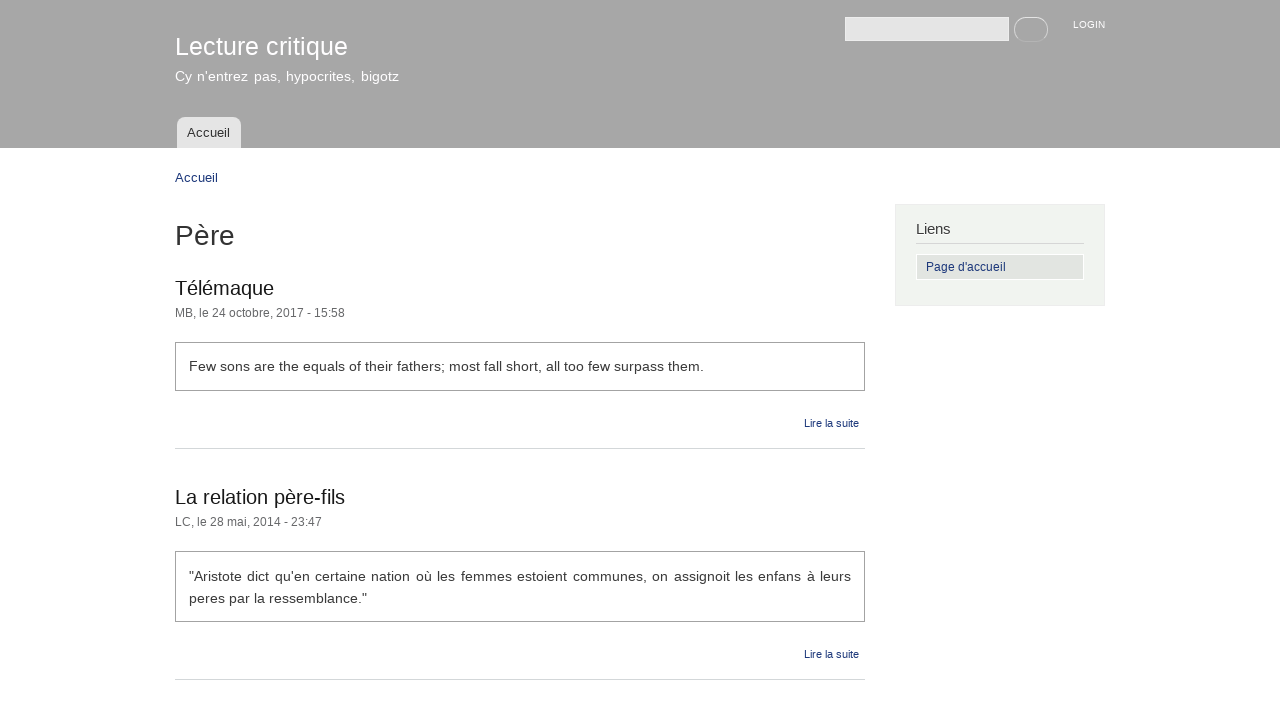

--- FILE ---
content_type: text/html; charset=utf-8
request_url: http://www.lecturecritique.org/index-des-notions/p%C3%A8re
body_size: 3605
content:
<!DOCTYPE html PUBLIC "-//W3C//DTD XHTML+RDFa 1.0//EN"
  "http://www.w3.org/MarkUp/DTD/xhtml-rdfa-1.dtd">
<html xmlns="http://www.w3.org/1999/xhtml" xml:lang="fr" version="XHTML+RDFa 1.0" dir="ltr"
  xmlns:content="http://purl.org/rss/1.0/modules/content/"
  xmlns:dc="http://purl.org/dc/terms/"
  xmlns:foaf="http://xmlns.com/foaf/0.1/"
  xmlns:og="http://ogp.me/ns#"
  xmlns:rdfs="http://www.w3.org/2000/01/rdf-schema#"
  xmlns:sioc="http://rdfs.org/sioc/ns#"
  xmlns:sioct="http://rdfs.org/sioc/types#"
  xmlns:skos="http://www.w3.org/2004/02/skos/core#"
  xmlns:xsd="http://www.w3.org/2001/XMLSchema#">

<head profile="http://www.w3.org/1999/xhtml/vocab">
  <meta http-equiv="Content-Type" content="text/html; charset=utf-8" />
<meta about="/index-des-notions/p%C3%A8re" typeof="skos:Concept" property="rdfs:label skos:prefLabel" content="Père" />
<link rel="shortcut icon" href="http://www.lecturecritique.org/sites/default/files/favicon_0.ico" type="image/vnd.microsoft.icon" />
<link rel="shortlink" href="/taxonomy/term/291" />
<link rel="canonical" href="/index-des-notions/p%C3%A8re" />
<meta name="Generator" content="Drupal 7 (http://drupal.org)" />
<link rel="alternate" type="application/rss+xml" title="RSS - Père" href="http://www.lecturecritique.org/taxonomy/term/291/feed" />
  <title>Père | Lecture critique</title>
  <link type="text/css" rel="stylesheet" href="http://www.lecturecritique.org/sites/default/files/css/css_xE-rWrJf-fncB6ztZfd2huxqgxu4WO-qwma6Xer30m4.css" media="all" />
<link type="text/css" rel="stylesheet" href="http://www.lecturecritique.org/sites/default/files/css/css_J9YJkAtX1rm_WmHY1szsXQ91KVN7xMNdCZuFF7Y9WwE.css" media="all" />
<link type="text/css" rel="stylesheet" href="http://www.lecturecritique.org/sites/default/files/css/css_ewMHduT4OBoqDfeT_oy5ihvED07F32vLV11sKL1DAro.css" media="all" />
<link type="text/css" rel="stylesheet" href="http://www.lecturecritique.org/sites/default/files/css/css_Z1yh3XuS8Xrt1QJH4hC3WyZkOKmlf8QUbjkK8DZqqI0.css" media="all" />
<link type="text/css" rel="stylesheet" href="http://www.lecturecritique.org/sites/default/files/css/css_2THG1eGiBIizsWFeexsNe1iDifJ00QRS9uSd03rY9co.css" media="print" />

<!--[if lte IE 7]>
<link type="text/css" rel="stylesheet" href="http://www.lecturecritique.org/themes/bartik/css/ie.css?plcgvp" media="all" />
<![endif]-->

<!--[if IE 6]>
<link type="text/css" rel="stylesheet" href="http://www.lecturecritique.org/themes/bartik/css/ie6.css?plcgvp" media="all" />
<![endif]-->
  <script type="text/javascript" src="http://www.lecturecritique.org/sites/default/files/js/js_tm1gahPj5RurExr4Zj4GdGvvL7W4-u6_XRVeEsXyp3Q.js"></script>
<script type="text/javascript" src="http://www.lecturecritique.org/sites/default/files/js/js_Pgi94p1ADZUFwCVIhAvuFfYA7UDGW-hoBeoFiUkOSdU.js"></script>
<script type="text/javascript">
<!--//--><![CDATA[//><!--
jQuery.extend(Drupal.settings, {"basePath":"\/","pathPrefix":"","ajaxPageState":{"theme":"bartik","theme_token":"UrTqkBXqhVmrdV-HyhnJF43M-L35OSYvRl9nvxeJAt4","js":{"misc\/jquery.js":1,"misc\/jquery.once.js":1,"misc\/drupal.js":1,"public:\/\/languages\/fr_MH8byYkS9qTsg4SB9QB7xsxgy8vQl_fYMC5arOILgWA.js":1},"css":{"modules\/system\/system.base.css":1,"modules\/system\/system.menus.css":1,"modules\/system\/system.messages.css":1,"modules\/system\/system.theme.css":1,"modules\/aggregator\/aggregator.css":1,"modules\/book\/book.css":1,"modules\/comment\/comment.css":1,"modules\/field\/theme\/field.css":1,"modules\/node\/node.css":1,"modules\/search\/search.css":1,"modules\/user\/user.css":1,"modules\/forum\/forum.css":1,"sites\/all\/modules\/views\/css\/views.css":1,"sites\/all\/modules\/ckeditor\/ckeditor.css":1,"sites\/all\/modules\/ctools\/css\/ctools.css":1,"modules\/taxonomy\/taxonomy.css":1,"themes\/bartik\/css\/layout.css":1,"themes\/bartik\/css\/style.css":1,"themes\/bartik\/css\/colors.css":1,"themes\/bartik\/css\/print.css":1,"themes\/bartik\/css\/ie.css":1,"themes\/bartik\/css\/ie6.css":1}},"urlIsAjaxTrusted":{"\/index-des-notions\/p%C3%A8re":true}});
//--><!]]>
</script>
</head>
<body class="html not-front not-logged-in one-sidebar sidebar-second page-taxonomy page-taxonomy-term page-taxonomy-term- page-taxonomy-term-291" >
  <div id="skip-link">
    <a href="#main-content" class="element-invisible element-focusable">Aller au contenu principal</a>
  </div>
    <div id="page-wrapper"><div id="page">

  <div id="header" class="without-secondary-menu"><div class="section clearfix">

    
          <div id="name-and-slogan">

                              <div id="site-name">
              <strong>
                <a href="/" title="Accueil" rel="home"><span>Lecture critique</span></a>
              </strong>
            </div>
                  
                  <div id="site-slogan">
            Cy n'entrez pas, hypocrites, bigotz          </div>
        
      </div> <!-- /#name-and-slogan -->
    
      <div class="region region-header">
    <div id="block-search-form" class="block block-search">

    
  <div class="content">
    <form action="/index-des-notions/p%C3%A8re" method="post" id="search-block-form" accept-charset="UTF-8"><div><div class="container-inline">
      <h2 class="element-invisible">Formulaire de recherche</h2>
    <div class="form-item form-type-textfield form-item-search-block-form">
  <label class="element-invisible" for="edit-search-block-form--2">Recherche </label>
 <input title="Indiquer les termes à rechercher" type="text" id="edit-search-block-form--2" name="search_block_form" value="" size="15" maxlength="128" class="form-text" />
</div>
<div class="form-actions form-wrapper" id="edit-actions"><input type="submit" id="edit-submit" name="op" value="Recherche" class="form-submit" /></div><input type="hidden" name="form_build_id" value="form-VnxQoHCTLSLz0PfEZS7xy-dmgmDQFujjAfsBHjLQbBs" />
<input type="hidden" name="form_id" value="search_block_form" />
</div>
</div></form>  </div>
</div>
<div id="block-block-13" class="block block-block">

    
  <div class="content">
    <div align="right">
	<span style="font-size:10px;"><a href="http://www.lecturecritique.org/user">LOGIN</a></span></div>
  </div>
</div>
  </div>

          <div id="main-menu" class="navigation">
        <h2 class="element-invisible">Menu principal</h2><ul id="main-menu-links" class="links clearfix"><li class="menu-237 first last"><a href="/">Accueil</a></li>
</ul>      </div> <!-- /#main-menu -->
    
    
  </div></div> <!-- /.section, /#header -->

  
  
  <div id="main-wrapper" class="clearfix"><div id="main" class="clearfix">

          <div id="breadcrumb"><h2 class="element-invisible">Vous êtes ici</h2><div class="breadcrumb"><a href="/">Accueil</a></div></div>
    
    
    <div id="content" class="column"><div class="section">
            <a id="main-content"></a>
                    <h1 class="title" id="page-title">
          Père        </h1>
                          <div class="tabs">
                  </div>
                          <div class="region region-content">
    <div id="block-system-main" class="block block-system">

    
  <div class="content">
    <div class="term-listing-heading"><div id="taxonomy-term-291" class="taxonomy-term vocabulary-index-des-notions">

  
  <div class="content">
      </div>

</div>
</div><div id="node-571" class="node node-book node-promoted node-teaser clearfix" about="/content/t%C3%A9l%C3%A9maque" typeof="sioc:Item foaf:Document">

        <h2>
      <a href="/content/t%C3%A9l%C3%A9maque">Télémaque</a>
    </h2>
    <span property="dc:title" content="Télémaque" class="rdf-meta element-hidden"></span><span property="sioc:num_replies" content="0" datatype="xsd:integer" class="rdf-meta element-hidden"></span>
      <div class="meta submitted">
            <span property="dc:date dc:created" content="2017-10-24T15:58:16+02:00" datatype="xsd:dateTime" rel="sioc:has_creator"><span class="username" xml:lang="" about="/users/mb" typeof="sioc:UserAccount" property="foaf:name" datatype="">MB</span>, le 24 octobre, 2017 - 15:58</span>    </div>
  
  <div class="content clearfix">
    <div class="field field-name-body field-type-text-with-summary field-label-hidden"><div class="field-items"><div class="field-item even" property="content:encoded"><div class="rtejustify" id="chapo">Few sons are the equals of their fathers; most fall short, all too few surpass them.</div>
</div></div></div>  </div>

      <div class="link-wrapper">
      <ul class="links inline"><li class="node-readmore first last"><a href="/content/t%C3%A9l%C3%A9maque" rel="tag" title="Télémaque">Lire la suite<span class="element-invisible"> de Télémaque</span></a></li>
</ul>    </div>
  
  
</div>
<div id="node-329" class="node node-book node-promoted node-teaser clearfix" about="/content/la-relation-p%C3%A8re-fils" typeof="sioc:Item foaf:Document">

        <h2>
      <a href="/content/la-relation-p%C3%A8re-fils">La relation père-fils</a>
    </h2>
    <span property="dc:title" content="La relation père-fils" class="rdf-meta element-hidden"></span><span property="sioc:num_replies" content="0" datatype="xsd:integer" class="rdf-meta element-hidden"></span>
      <div class="meta submitted">
            <span property="dc:date dc:created" content="2014-05-28T23:47:53+02:00" datatype="xsd:dateTime" rel="sioc:has_creator"><span class="username" xml:lang="" about="/users/lc" typeof="sioc:UserAccount" property="foaf:name" datatype="">LC</span>, le 28 mai, 2014 - 23:47</span>    </div>
  
  <div class="content clearfix">
    <div class="field field-name-body field-type-text-with-summary field-label-hidden"><div class="field-items"><div class="field-item even" property="content:encoded"><div class="rtejustify" id="chapo">
	"Aristote dict qu'en certaine nation où les femmes estoient communes, on assignoit les enfans à leurs peres par la ressemblance."</div>
</div></div></div>  </div>

      <div class="link-wrapper">
      <ul class="links inline"><li class="node-readmore first last"><a href="/content/la-relation-p%C3%A8re-fils" rel="tag" title="La relation père-fils">Lire la suite<span class="element-invisible"> de La relation père-fils</span></a></li>
</ul>    </div>
  
  
</div>
  </div>
</div>
  </div>
      <a href="/taxonomy/term/291/feed" class="feed-icon" title="Subscribe to RSS - Père"><img typeof="foaf:Image" src="http://www.lecturecritique.org/misc/feed.png" width="16" height="16" alt="Subscribe to RSS - Père" /></a>
    </div></div> <!-- /.section, /#content -->

          <div id="sidebar-second" class="column sidebar"><div class="section">
          <div class="region region-sidebar-second">
    <div id="block-block-36" class="block block-block">

    <h2>Liens</h2>
  
  <div class="content">
    <table border="1" cellpadding="1" cellspacing="1" style="width: 100%;"><tbody><tr><td><a href="http://www.lecturecritique.org">Page d'accueil</a></td>
</tr></tbody></table>  </div>
</div>
  </div>
      </div></div> <!-- /.section, /#sidebar-second -->
    
  </div></div> <!-- /#main, /#main-wrapper -->

  
  <div id="footer-wrapper"><div class="section">

    
          <div id="footer" class="clearfix">
          <div class="region region-footer">
    <div id="block-block-18" class="block block-block">

    
  <div class="content">
    <div id="note1">© MBEdition, 2023 - Tous droits réservés</div>
  </div>
</div>
  </div>
      </div> <!-- /#footer -->
    
  </div></div> <!-- /.section, /#footer-wrapper -->

</div></div> <!-- /#page, /#page-wrapper -->
  </body>
</html>
